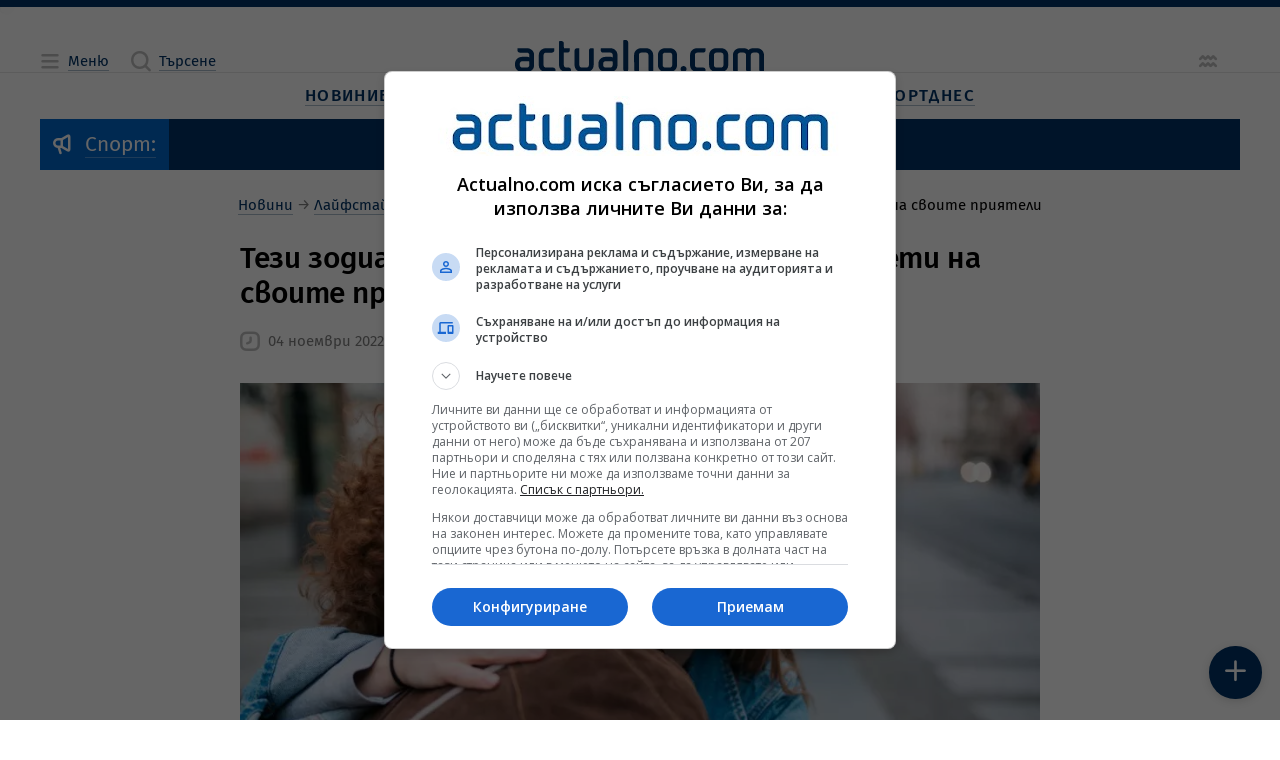

--- FILE ---
content_type: text/html; charset=utf-8
request_url: https://www.google.com/recaptcha/api2/aframe
body_size: 185
content:
<!DOCTYPE HTML><html><head><meta http-equiv="content-type" content="text/html; charset=UTF-8"></head><body><script nonce="l9EROL2EBZhgEXfZGyN2Ow">/** Anti-fraud and anti-abuse applications only. See google.com/recaptcha */ try{var clients={'sodar':'https://pagead2.googlesyndication.com/pagead/sodar?'};window.addEventListener("message",function(a){try{if(a.source===window.parent){var b=JSON.parse(a.data);var c=clients[b['id']];if(c){var d=document.createElement('img');d.src=c+b['params']+'&rc='+(localStorage.getItem("rc::a")?sessionStorage.getItem("rc::b"):"");window.document.body.appendChild(d);sessionStorage.setItem("rc::e",parseInt(sessionStorage.getItem("rc::e")||0)+1);localStorage.setItem("rc::h",'1769388224296');}}}catch(b){}});window.parent.postMessage("_grecaptcha_ready", "*");}catch(b){}</script></body></html>